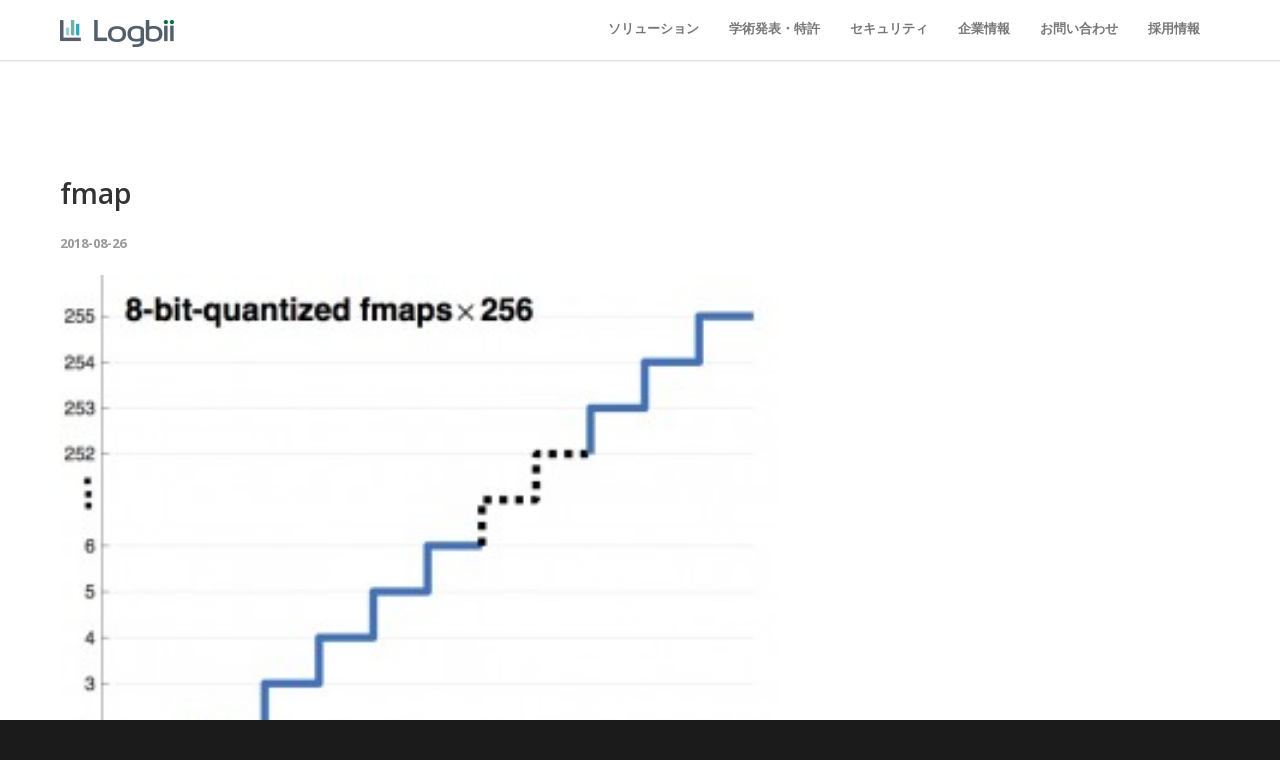

--- FILE ---
content_type: text/html; charset=UTF-8
request_url: https://logbii.co.jp/blog/17529/attachment/fmap
body_size: 44255
content:
<!doctype html>
<html lang="ja"
	itemscope 
	itemtype="http://schema.org/WebSite" 
	prefix="og: http://ogp.me/ns#" >
<head>
<meta http-equiv="Content-Type" content="text/html; charset=UTF-8" />
<title>fmap |  Logbii（ログビー）</title>
<!-- Mobile Specific Metas & Favicons -->
<meta name="viewport" content="width=device-width, initial-scale=1, maximum-scale=1, user-scalable=0"><link rel="shortcut icon" href="https://logbii.co.jp/wp-content/uploads/2015/07/favicon16.png"><link rel="apple-touch-icon" href="https://logbii.co.jp/wp-content/uploads/2015/07/apple-touch-icon-57x57.png"><link rel="apple-touch-icon" sizes="120x120" href="https://logbii.co.jp/wp-content/uploads/2015/07/apple-touch-icon-120x120.png"><link rel="apple-touch-icon" sizes="76x76" href="https://logbii.co.jp/wp-content/uploads/2015/07/apple-touch-icon-76x76.png"><link rel="apple-touch-icon" sizes="152x152" href="https://logbii.co.jp/wp-content/uploads/2015/07/apple-touch-icon-152x152.png"><!-- WordPress Stuff -->
                        <script>
                            /* You can add more configuration options to webfontloader by previously defining the WebFontConfig with your options */
                            if ( typeof WebFontConfig === "undefined" ) {
                                WebFontConfig = new Object();
                            }
                            WebFontConfig['google'] = {families: ['Montserrat:400,700', 'Open+Sans:300,400,600,700,800,300italic,400italic,600italic,700italic,800italic&amp;subset=latin']};

                            (function() {
                                var wf = document.createElement( 'script' );
                                wf.src = 'https://ajax.googleapis.com/ajax/libs/webfont/1.5.3/webfont.js';
                                wf.type = 'text/javascript';
                                wf.async = 'true';
                                var s = document.getElementsByTagName( 'script' )[0];
                                s.parentNode.insertBefore( wf, s );
                            })();
                        </script>
                    <link rel="alternate" type="application/rss+xml" title="Logbii（ログビー） &raquo; フィード" href="https://logbii.co.jp/feed" />
		<script type="text/javascript">
			window._wpemojiSettings = {"baseUrl":"https:\/\/s.w.org\/images\/core\/emoji\/72x72\/","ext":".png","source":{"concatemoji":"https:\/\/logbii.co.jp\/wp-includes\/js\/wp-emoji-release.min.js?ver=4.4.33"}};
			!function(e,n,t){var a;function i(e){var t=n.createElement("canvas"),a=t.getContext&&t.getContext("2d"),i=String.fromCharCode;return!(!a||!a.fillText)&&(a.textBaseline="top",a.font="600 32px Arial","flag"===e?(a.fillText(i(55356,56806,55356,56826),0,0),3e3<t.toDataURL().length):"diversity"===e?(a.fillText(i(55356,57221),0,0),t=a.getImageData(16,16,1,1).data,a.fillText(i(55356,57221,55356,57343),0,0),(t=a.getImageData(16,16,1,1).data)[0],t[1],t[2],t[3],!0):("simple"===e?a.fillText(i(55357,56835),0,0):a.fillText(i(55356,57135),0,0),0!==a.getImageData(16,16,1,1).data[0]))}function o(e){var t=n.createElement("script");t.src=e,t.type="text/javascript",n.getElementsByTagName("head")[0].appendChild(t)}t.supports={simple:i("simple"),flag:i("flag"),unicode8:i("unicode8"),diversity:i("diversity")},t.DOMReady=!1,t.readyCallback=function(){t.DOMReady=!0},t.supports.simple&&t.supports.flag&&t.supports.unicode8&&t.supports.diversity||(a=function(){t.readyCallback()},n.addEventListener?(n.addEventListener("DOMContentLoaded",a,!1),e.addEventListener("load",a,!1)):(e.attachEvent("onload",a),n.attachEvent("onreadystatechange",function(){"complete"===n.readyState&&t.readyCallback()})),(a=t.source||{}).concatemoji?o(a.concatemoji):a.wpemoji&&a.twemoji&&(o(a.twemoji),o(a.wpemoji)))}(window,document,window._wpemojiSettings);
		</script>
		<style type="text/css">
img.wp-smiley,
img.emoji {
	display: inline !important;
	border: none !important;
	box-shadow: none !important;
	height: 1em !important;
	width: 1em !important;
	margin: 0 .07em !important;
	vertical-align: -0.1em !important;
	background: none !important;
	padding: 0 !important;
}
</style>
<link rel='stylesheet' id='wp-quicklatex-format-css'  href='https://logbii.co.jp/wp-content/plugins/wp-quicklatex/css/quicklatex-format.css?ver=4.4.33' type='text/css' media='all' />
<link rel='stylesheet' id='contact-form-7-css'  href='https://logbii.co.jp/wp-content/plugins/contact-form-7/includes/css/styles.css?ver=4.4.1' type='text/css' media='all' />
<link rel='stylesheet' id='stylesheet-css'  href='https://logbii.co.jp/wp-content/themes/unicon/style.css?ver=1' type='text/css' media='all' />
<link rel='stylesheet' id='js_composer_front-css'  href='https://logbii.co.jp/wp-content/plugins/js_composer/assets/css/js_composer.css?ver=4.5.1' type='text/css' media='all' />
<link rel='stylesheet' id='shortcodes-css'  href='https://logbii.co.jp/wp-content/themes/unicon/framework/css/shortcodes.css?ver=4.4.33' type='text/css' media='all' />
<link rel='stylesheet' id='responsive-css'  href='https://logbii.co.jp/wp-content/themes/unicon/framework/css/responsive.css?ver=4.4.33' type='text/css' media='all' />
<script type='text/javascript' src='https://logbii.co.jp/wp-includes/js/jquery/jquery.js?ver=1.11.3'></script>
<script type='text/javascript' src='https://logbii.co.jp/wp-includes/js/jquery/jquery-migrate.min.js?ver=1.2.1'></script>
<script type='text/javascript' src='https://logbii.co.jp/wp-content/plugins/wp-quicklatex/js/wp-quicklatex-frontend.js?ver=1.0'></script>
<link rel='https://api.w.org/' href='https://logbii.co.jp/wp-json/' />
<link rel="EditURI" type="application/rsd+xml" title="RSD" href="https://logbii.co.jp/xmlrpc.php?rsd" />
<meta name="generator" content="WordPress 4.4.33" />
<link rel='shortlink' href='https://logbii.co.jp/?p=17544' />
<link rel="alternate" type="application/json+oembed" href="https://logbii.co.jp/wp-json/oembed/1.0/embed?url=https%3A%2F%2Flogbii.co.jp%2Fblog%2F17529%2Fattachment%2Ffmap" />
<link rel="alternate" type="text/xml+oembed" href="https://logbii.co.jp/wp-json/oembed/1.0/embed?url=https%3A%2F%2Flogbii.co.jp%2Fblog%2F17529%2Fattachment%2Ffmap&#038;format=xml" />
<style type="text/css">
body{ font: 400 14px Open Sans, Arial, Helvetica, sans-serif; color: #353535; line-height: 1.8;} .wrapall, .boxed-layout{ background-color: #ffffff; } body.page-template-page-blank-php{ background: #ffffff !important; } h1{ font: 600 28px Open Sans, Arial, Helvetica, sans-serif; color: #333333; } h2{ font: 600 24px Open Sans, Arial, Helvetica, sans-serif; color: #333333; } h3{ font: 600 18px Open Sans, Arial, Helvetica, sans-serif; color: #333333; } h4{ font: 600 16px Open Sans, Arial, Helvetica, sans-serif; color: #333333; } h5{ font: 600 16px Open Sans, Arial, Helvetica, sans-serif; color: #333333; } h6{ font: 600 16px Open Sans, Arial, Helvetica, sans-serif; color: #333333; } .title{ font-family: 'Open Sans', Arial, Helvetica, sans-serif; } h1 a, h2 a, h3 a, h4 a, h5 a, h6 a { font-weight: inherit; color: inherit; } h1 a:hover, h2 a:hover, h3 a:hover, h4 a:hover, h5 a:hover, h6 a:hover, a:hover h1, a:hover h2, a:hover h3, a:hover h4, a:hover h5, a:hover h6 { color: #30aac4; } a{ color: #30aac4; } a:hover{ color: #30aac4; } input[type='text'], input[type='password'], input[type='email'], textarea, select { font-family: Open Sans, Arial, Helvetica, sans-serif; font-size: 14px; } #sidebar .widget h3{ font: 700 14px Montserrat, Arial, Helvetica, sans-serif; color: #444444; } .container .twelve.alt.sidebar-right, .container .twelve.alt.sidebar-left, #sidebar.sidebar-right #sidebar-widgets, #sidebar.sidebar-left #sidebar-widgets{ border-color: #efefef;} #topbar{ background: #f5f5f5; color: #777777; } #topbar a{ color: #777777; } #topbar a:hover{ color: #333333; } @media only screen and (max-width: 767px) { #topbar .topbar-col1{ background: #f5f5f5; } } /* Navigation */ #navigation > ul > li > a{ font: 700 13px Montserrat, Arial, Helvetica, sans-serif; color: #777777; } #navigation > ul > li:hover > a, #navigation > ul > li > a:hover { color: #30aac4; } #navigation li.current-menu-item > a:hover, #navigation li.current-page-ancestor > a:hover, #navigation li.current-menu-ancestor > a:hover, #navigation li.current-menu-parent > a:hover, #navigation li.current_page_ancestor > a:hover, #navigation > ul > li.sfHover > a { color: #30aac4; } #navigation li.current-menu-item > a, #navigation li.current-page-ancestor > a, #navigation li.current-menu-ancestor > a, #navigation li.current-menu-parent > a, #navigation li.current_page_ancestor > a { color: #30aac4; } #navigation ul li:hover{ border-color: #30aac4; } #navigation li.current-menu-item, #navigation li.current-page-ancestor, #navigation li.current-menu-ancestor, #navigation li.current-menu-parent, #navigation li.current_page_ancestor{ border-color: #30aac4; } #navigation .sub-menu{ background: #262626; } #navigation .sub-menu li a{ font: 400 13px Open Sans, Arial, Helvetica, sans-serif; color: #bbbbbb; } #navigation .sub-menu li a:hover{ color: #ffffff; } #navigation .sub-menu li.current-menu-item > a, #navigation .sub-menu li.current-menu-item > a:hover, #navigation .sub-menu li.current-page-ancestor > a, #navigation .sub-menu li.current-page-ancestor > a:hover, #navigation .sub-menu li.current-menu-ancestor > a, #navigation .sub-menu li.current-menu-ancestor > a:hover, #navigation .sub-menu li.current-menu-parent > a, #navigation .sub-menu li.current-menu-parent > a:hover, #navigation .sub-menu li.current_page_ancestor > a, #navigation .sub-menu li.current_page_ancestor > a:hover{ color: #ffffff; } #navigation .sub-menu li a{ border-color: #333333; } #navigation > ul > li.megamenu > ul.sub-menu{ background: #262626; border-color: #30aac4; } #navigation > ul > li.megamenu > ul > li { border-right-color: #333333 !important; } #navigation > ul > li.megamenu ul li a{ color:#bbbbbb; } #navigation > ul > li.megamenu > ul > li > a { color:#ffffff; } #navigation > ul > li.megamenu > ul ul li a:hover, #header #navigation > ul > li.megamenu > ul ul li.current-menu-item a { color: #ffffff !important; background-color: #333333 !important; } /* Header General */ #search-btn, #shopping-btn, #close-search-btn { color: #bbbbbb; } #search-btn:hover, #shopping-btn:hover, #close-search-btn:hover { color: #666666; } #slogan{ font: 400 20px Open Sans, Arial, Helvetica, sans-serif; color: #777777; margin-top: 34px; } /* Mobile Header */ #mobile-navigation{ background: #262626; } #mobile-navigation ul li a{ font: 400 13px Open Sans, Arial, Helvetica, sans-serif; color: #bbbbbb; border-bottom-color: #333333 !important; } #mobile-navigation ul li a:hover, #mobile-navigation ul li a:hover [class^='fa-'], #mobile-navigation li.open > a, #mobile-navigation ul li.current-menu-item > a, #mobile-navigation ul li.current-menu-ancestor > a{ color: #ffffff; } body #mobile-navigation li.open > a [class^='fa-']{ color: #ffffff; } #mobile-navigation form, #mobile-navigation form input{ background: #444444; color: #cccccc; } #mobile-navigation form:before{ color: #cccccc; } #mobile-header{ background: #ffffff; height: 60px; } #mobile-navigation-btn, #mobile-cart-btn, #mobile-shopping-btn{ color: #bbbbbb; line-height: 60px; } #mobile-navigation-btn:hover, #mobile-cart-btn:hover, #mobile-shopping-btn:hover { color: #666666; } #mobile-header .logo{ margin-top: 15px; } /* Header V1 */ #header.header-v1 { height: 60px; background: #ffffff; } .header-v1 .logo{ margin-top: 15px; } .header-v1 #navigation > ul > li{ height: 60px; padding-top: 20px; } .header-v1 #navigation .sub-menu{ top: 60px; } .header-v1 .header-icons-divider{ line-height: 60px; background: #efefef; } #header.header-v1 .widget_shopping_cart{ top: 60px; } .header-v1 #search-btn, .header-v1 #close-search-btn, .header-v1 #shopping-btn{ line-height: 60px; } .header-v1 #search-top, .header-v1 #search-top input{ height: 60px; } .header-v1 #search-top input{ color: #666666; font-family: Open Sans, Arial, Helvetica, sans-serif; } /* Header V3 */ #header.header-v3 { background: #ffffff; } .header-v3 .navigation-wrap{ background: #ffffff; border-top: 1px solid #efefef; } .header-v3 .logo { margin-top: 30px; margin-bottom: 30px; } /* Header V4 */ #header.header-v4 { background: #ffffff; } .header-v4 .navigation-wrap{ background: #ffffff; border-top: 1px solid #efefef; } .header-v4 .logo { margin-top: 30px; margin-bottom: 30px; } /* Transparent Header */ #transparentimage{ padding: 60px 0 0 0; } .header-is-transparent #mobile-navigation{ top: 60px; } /* Stuck */ .stuck{ background: #ffffff; } /* Titlebars */ .titlebar h1{ font: 400 22px Open Sans, Arial, Helvetica, sans-serif; color: #777777; } #fulltitle{ background: #ffffff; border-bottom: 0 none #efefef; } #breadcrumbs{ margin-top: 6px; } #breadcrumbs, #breadcrumbs a{ font: 400 13px Open Sans, Arial, Helvetica, sans-serif; color: #999999; } #breadcrumbs a:hover{ color: #666666; } #fullimagecenter h1, #transparentimage h1{ font: 700 42px Montserrat, Arial, Helvetica, sans-serif; color: #ffffff; text-transform: uppercase; letter-spacing: 1px; text-align: center; } /* Footer */ #footer .widget h3{ font: 700 13px Montserrat, Arial, Helvetica, sans-serif; color: #ffffff; } #footer{ color: #e5e5e5; border-top: 10px none #dd3333; } #footer{ background-color: #262626; } #footer a, #footer .widget ul li:after { color: #e5e5e5; } #footer a:hover, #footer .widget ul li:hover:after { color: #ffffff; } #footer .widget ul li{ border-bottom-color: #333333; } /* Copyright */ #copyright{ background: #1b1b1b; color: #777777; } #copyright a { color: #999999; } #copyright a:hover { color: #cccccc; } /* Color Accent */ .highlight{color:#30aac4 !important;} ::selection{ background: #30aac4; } ::-moz-selection { background: #30aac4; } #shopping-btn span{background:#30aac4;} .blog-page .post h1 a:hover,.blog-page .post h2 a:hover{color:#30aac4;} .entry-image .entry-overlay{background:#30aac4;} .entry-quote a:hover{background:#30aac4;} .entry-link a:hover{background:#30aac4;} .blog-single .entry-tags a:hover{color:#30aac4;} .sharebox ul li a:hover{color:#30aac4;} #pagination .current a{background:#30aac4;} #filters ul li a:hover{color:#30aac4;} #filters ul li a.active{color:#30aac4;} #back-to-top a:hover{background-color:#30aac4;} #sidebar .widget ul li a:hover{color:#30aac4;} #sidebar .widget ul li:hover:after{color:#30aac4;} .widget_tag_cloud a:hover,.widget_product_tag_cloud a:hover{background:#30aac4;border-color:#30aac4;} .widget_portfolio .portfolio-widget-item .portfolio-overlay{background:#30aac4;} #sidebar .widget_nav_menu ul li a:hover{color:#30aac4;} #footer .widget_tag_cloud a:hover,#footer .widget_product_tag_cloud a:hover{background:#30aac4;border-color:#30aac4;} /* Shortcodes */ .box.style-2{border-top-color:#30aac4;} .box.style-4{border-color:#30aac4;} .box.style-6{background:#30aac4;} a.button,input[type=submit],button{background:#30aac4;border-color:#30aac4;} a.button.color-2{color:#30aac4;border-color:#30aac4;} a.button.color-3{background:#30aac4;border-color:#30aac4;} a.button.color-9{color:#30aac4;} a.button.color-6:hover{background:#30aac4;border-color:#30aac4;} a.button.color-7:hover{background:#30aac4;border-color:#30aac4;} .counter-number{color:#30aac4;} .divider-title.align-center:after, .divider-title.align-left:after { background-color:#30aac4 } .divider5{border-bottom-color:#30aac4;} .dropcap.dropcap-circle{background-color:#30aac4;} .dropcap.dropcap-box{background-color:#30aac4;} .dropcap.dropcap-color{color:#30aac4;} .toggle .toggle-title.active, .color-light .toggle .toggle-title.active{ background:#30aac4; border-color: #30aac4;} .iconbox-style-1.icon-color-accent i.boxicon,.iconbox-style-2.icon-color-accent i.boxicon,.iconbox-style-3.icon-color-accent i.boxicon,.iconbox-style-8.icon-color-accent i.boxicon,.iconbox-style-9.icon-color-accent i.boxicon{color:#30aac4!important;} .iconbox-style-4.icon-color-accent i.boxicon,.iconbox-style-5.icon-color-accent i.boxicon,.iconbox-style-6.icon-color-accent i.boxicon,.iconbox-style-7.icon-color-accent i.boxicon,.flip .icon-color-accent.card .back{background:#30aac4;} .latest-blog .blog-item .blog-overlay{background:#30aac4;} .latest-blog .blog-item .blog-pic i{color:#30aac4;} .latest-blog .blog-item h4 a:hover{color:#30aac4;} .progressbar .progress-percentage{background:#30aac4;} .wpb_widgetised_column .widget ul li a:hover{color:#30aac4;} .wpb_widgetised_column .widget ul li:hover:after{color:#30aac4;} .wpb_accordion .wpb_accordion_wrapper .ui-state-active .ui-icon{background-color:#30aac4;} .wpb_accordion .wpb_accordion_wrapper .ui-state-active.wpb_accordion_header a{color:#30aac4;} .wpb_accordion .wpb_accordion_wrapper .wpb_accordion_header a:hover,.wpb_accordion .wpb_accordion_wrapper .wpb_accordion_header a:hover .ui-state-default .ui-icon{color:#30aac4;} .wpb_accordion .wpb_accordion_wrapper .wpb_accordion_header:hover .ui-icon{background-color:#30aac4!important;} .wpb_content_element .wpb_tabs_nav li.ui-tabs-active{border-bottom-color:#30aac4;} .portfolio-item h4 a:hover{ color: #30aac4; } .portfolio-filters ul li a:hover { color: #30aac4; } .portfolio-filters ul li a.active { color: #30aac4; } .portfolio-overlay-icon .portfolio-overlay{ background: #30aac4; } .portfolio-overlay-icon i{ color: #30aac4; } .portfolio-overlay-effect .portfolio-overlay{ background: #30aac4; } .portfolio-overlay-name .portfolio-overlay{ background: #30aac4; } .portfolio-detail-attributes ul li a:hover{ color: #30aac4; } a.catimage:hover .catimage-text{ background: #30aac4; } /* WooCommerce */ .products li h3{font: 400 14px Open Sans, Arial, Helvetica, sans-serif; color: #353535;} .woocommerce .button.checkout-button{background:#30aac4;border-color:#30aac4;} .woocommerce .products .onsale{background:#30aac4;} .product .onsale{background:#30aac4;} button.single_add_to_cart_button:hover{background:#30aac4;} .woocommerce-tabs > ul > li.active a{color:#30aac4;border-bottom-color:#30aac4;} p.stars a:hover{background:#30aac4;} p.stars a.active,p.stars a.active:after{background:#30aac4;} .product_list_widget a{color:#30aac4;} .woocommerce .widget_layered_nav li.chosen a{color:#30aac4!important;} .woocommerce .widget_product_categories > ul > li.current-cat > a{color:#30aac4!important;} .woocommerce .widget_product_categories > ul > li.current-cat:after{color:#30aac4!important;} .woocommerce-message{ background: #30aac4; } .bbp-topics-front ul.super-sticky .bbp-topic-title:before, .bbp-topics ul.super-sticky .bbp-topic-title:before, .bbp-topics ul.sticky .bbp-topic-title:before, .bbp-forum-content ul.sticky .bbp-topic-title:before{color: #30aac4!important; } #subscription-toggle a:hover{ background: #30aac4; } .bbp-pagination-links span.current{ background: #30aac4; } div.wpcf7-mail-sent-ok,div.wpcf7-mail-sent-ng,div.wpcf7-spam-blocked,div.wpcf7-validation-errors{ background: #30aac4; } .wpcf7-not-valid{ border-color: #30aac4 !important;} /* Special Font */ .font-special, .button, .counter-title, h6, .wpb_accordion .wpb_accordion_wrapper .wpb_accordion_header a, .pricing-plan .pricing-plan-head h3, a.catimage, .divider-title, button, input[type='submit'], input[type='reset'], input[type='button'], .vc_pie_chart h4, .page-404 h3{ font-family: 'Montserrat', Arial, Helvetica, sans-serif; /*letter-spacing: 0px; font-weight: 700;*/} /* User CSS from Theme Options */ #header #navigation > ul > li > a{ text-transform: uppercase; } #footer .widget h3{ text-transform: uppercase; letter-spacing: 1px; } #sidebar .widget h3{ text-transform: uppercase; letter-spacing: 1px; } #header #navigation > ul > li.megamenu > ul > li > a{ letter-spacing: 1px; font-size: 14px; } #header #navigation > li > a{ text-transform: uppercase; letter-spacing: 1px; } .postid-4815 .portfolio-detail-title, .postid-4770 .portfolio-detail-title{ display: none; } h6{ font-weight: 700; letter-spacing: 1px; text-transform: uppercase; } .font-special{ text-transform:uppercase; } .wpb_accordion .wpb_accordion_wrapper .wpb_accordion_header a{ text-transform: uppercase; } .pricing-plan .pricing-plan-head h3{ text-transform: uppercase; font-size: 16px; } .pricing-plan .pricing-price span.pricing-amount{ font-size:42px; font-weight: 300; } .customclass1 .social-icon a{ background: #efefef; color: #333333; } .customclass1 .social-icon a:hover{ background: #1cbac8; color: #ffffff; } @media only screen and (max-width: 959px) { @media only screen and (-webkit-min-device-pixel-ratio: 1), only screen and (min-device-pixel-ratio: 1) { .fontweight-300{ font-weight: 400 !important; } } } @media (max-width: 768px) { .hideundertablet{ display: none; } } .features-box img{ border-radius: 4px; box-shadow: 0 2px 0 0 rgba(0,0,0,.03); margin-bottom: -20px; } .borderbutton a{ border:1px solid #1cbac8 !important; padding: 10px 20px !important; margin-top: -11px !important; border-radius: 3px; margin-right: 15px !important; margin-left: 5px !important; color: #1cbac8 !important; } #header.header-transparent .borderbutton a{ border: 1px solid rgba(255,255,255,0.5) !important; color: #ffffff !important; } .customclass2 img{ border-radius: 4px; box-shadow: 0px 2px 3px 0 rgba(0,0,0,.05); margin-bottom: -20px; border:1px solid #dddddd; padding:2px; } .customclass3 img{ -webkit-transition:all 0.2s ease; -moz-transition:all 0.2s ease; -o-transition:all 0.2s ease; transition:all 0.2s ease; } .customclass3 img:hover{ -webkit-transform:scale(0.9); /* Safari and Chrome */ -moz-transform:scale(0.9); /* Firefox */ -ms-transform:scale(0.9); /* IE 9 */ -o-transform:scale(0.9); /* Opera */ transform:scale(0.9); } .wpcf7-list-item{ display: block; } /* add 2015.0727 =================*/ .c1 h3 { color:#555e69 !important; font-weight: 400 !important; } .nodisp { display : none !important; } .taL { text-align: left; } .taC { text-align: center; } .lines { display: inline-block; border: 2px solid #9098a2; padding:8px 16px; margin: 0; width:200px; text-align: center; border-radius:4px; } .mdl { width:100%; max-width: 800px; margin: 0 auto; float: none; } .topitem { /* height: 480px; background-image: url(http://logbii.co.jp/wp-content/uploads/2015/08/top_main_bg_fix.jpg); background-position: 50% 50% !important; background-repeat: no-repeat; */ } .topitem h1{ font-size: 3rem !important; font-family: \"Raleway\",Helvetica,Arial,\"Hiragino Kaku Gothic Pro\",\"ヒラギノ角ゴ Pro W3\",メイリオ,Meiryo,\"ＭＳ Ｐゴシック\",sans-serif; line-height: 1.4em !important; margin: 280px 15px 280px !important; /*text-shadow: 1px 1px 1px rgba(0, 0, 0, 0.2);*/ } table.tb1 { border-bottom:solid 1px #e3e3e3; border-collapse:collapse; text-align: left; } table.tb1 th{ width:120px; font-size:14px; font-weight: 400; padding:8px 24px; background:#f9f9f9; border-top:solid 1px #e3e3e3; } table.tb1 td{ line-height:1.6em; padding:8px 24px; border-top:solid 1px #e3e3e3; } table.tb2 { border-collapse:collapse; text-align: left; } table.tb2 th{ width:50px; } table.tb2 td{ padding:0 0 0 15px; } .iconbox-style-2 .iconbox-icon { width: 180px; } .iconbox-style-2 .iconbox-content { margin-left: 220px; } #footer { padding: 40px 0px; } #footer .widget h3 { margin: 0px 0px 15px; } #footer .widget ul li { padding: 5px 10px 5px 0px; margin: 0px 30px 0px 0px; } #footer .widget ul li::after { top: 5px; right: 0px; } @media only screen and (max-width: 767px) { .topitem h1{ font-size: 2.4rem !important; line-height: 1.4em !important; margin: 190px 15px 0 !important; } .iconbox-style-2 .iconbox-icon { width: 100%; margin-bottom: 20px; } .iconbox-style-2 .iconbox-content { margin-left: 0px; } .iconbox-style-2 .iconbox-content h3 { text-align: center; } } @media only screen and (max-width: 480px) { .topitem { /* height: auto; background-image: url(http://logbii.co.jp/wp-content/uploads/2015/08/top_main_bg_sp_fix.jpg); background-position: 50% 50% !important; background-repeat: no-repeat; background-size: 100% auto; */ } .topitem h1{ font-size: 1.6rem !important; margin: 25% 5% !important; } #map1 {height:300px !important;} table.tb1 th { width: auto; display: block; padding:4px 12px;} table.tb1 td { width: auto; display: block; padding:12px 12px;} #footer {padding: 30px 20px !important; } } #navigation > ul > li:hover > a, #navigation > ul > li > a:hover { color: #30aac4 !important; } @media only screen and (min-width: 1025px) { .video-fallback { background-image: url(/wp-content/uploads/2018/02/top_0228.png) !important; } } .top-message { text-shadow: 3px 3px 3px #808080; } .title { text-shadow: 3px 3px 3px #808080; } @media only screen and (max-width: 600px) { .top-message { font-size: 6vw; text-shadow: 1px 2px 3px #808080; } .title { font-size: 7vw !important; text-shadow: 1px 2px 3px #808080; } } .second-message { margin-left: auto !important; margin-right: auto !important; width: 95%; } .vision-detail { margin-left: auto !important; margin-right: auto !important; width: 75%; } .three-part { margin-left: auto !important; margin-right: auto !important; width: 270px !important; } @media only screen and (max-width: 959px) { .three-part { width: 230px !important; } } @media only screen and (min-width: 768px) { .three-part { height: 140px !important; } } @media only screen and (max-width: 767px) { .three-part { width: 300px !important; height: 110px !important; } } @media only screen and (max-width: 340px) { .three-part { width: 200px !important; height: 150px !important; } } .use-tec { margin-left: auto !important; margin-right: auto !important; width: 270px !important; } @media only screen and (max-width: 959px) { .use-tec { width: 230px !important; } } @media only screen and (min-width: 768px) { .use-tec { height: 140px !important; } } @media only screen and (max-width: 767px) { .use-tec { width: 300px !important; height: 80px !important; } } @media only screen and (max-width: 340px) { .use-tec { width: 200px !important; height: 100px !important; } } @media only screen and (max-width: 767px) { #topbar{ display: none !important; } }
</style><meta name="generator" content="Powered by Visual Composer - drag and drop page builder for WordPress."/>
<!--[if IE 8]><link rel="stylesheet" type="text/css" href="https://logbii.co.jp/wp-content/plugins/js_composer/assets/css/vc-ie8.css" media="screen"><![endif]--><noscript><style> .wpb_animate_when_almost_visible { opacity: 1; }</style></noscript>
<script>
  (function(i,s,o,g,r,a,m){i['GoogleAnalyticsObject']=r;i[r]=i[r]||function(){
  (i[r].q=i[r].q||[]).push(arguments)},i[r].l=1*new Date();a=s.createElement(o),
  m=s.getElementsByTagName(o)[0];a.async=1;a.src=g;m.parentNode.insertBefore(a,m)
  })(window,document,'script','https://www.google-analytics.com/analytics.js','ga');

  ga('create', 'UA-80242208-1', 'auto');
  ga('send', 'pageview');

</script>

</head>

<body class="attachment single single-attachment postid-17544 attachmentid-17544 attachment-jpeg smooth-scroll wpb-js-composer js-comp-ver-4.5.1 vc_responsive">

	<div class="site-wrapper wrapall">

	
<header id="header" class="header header-v1 header-v1-only clearfix  ">
		
	<div class="container">
	
		<div id="logo-navigation" class="sixteen columns">
			
			<div id="logo" class="logo">
									<a href="https://logbii.co.jp/"><img src="https://logbii.co.jp/wp-content/uploads/2015/07/logo.png" alt="Logbii（ログビー）" class="logo_standard" /></a>
										<a href="https://logbii.co.jp/"><img src="https://logbii.co.jp/wp-content/uploads/2015/07/logo.png" width="114" height="34" alt="Logbii（ログビー）" class="logo_retina" /></a>												</div>

			<div id="navigation" class="clearfix">			
				<div class="header-icons">
												
								</div>	

				<ul id="nav" class="menu"><li id="menu-item-17246" class="menu-item menu-item-type-custom menu-item-object-custom menu-item-has-children menu-item-17246"><a>ソリューション</a>
<ul class="sub-menu">
	<li id="menu-item-18847" class="menu-item menu-item-type-post_type menu-item-object-page menu-item-18847"><a href="https://logbii.co.jp/generative_ai">生成AI・大規模言語モデル（LLM）</a></li>
	<li id="menu-item-18700" class="menu-item menu-item-type-post_type menu-item-object-page menu-item-18700"><a href="https://logbii.co.jp/enbrew">EnBrew</a></li>
	<li id="menu-item-17481" class="menu-item menu-item-type-post_type menu-item-object-page menu-item-17481"><a href="https://logbii.co.jp/docs">Logbii Docs</a></li>
	<li id="menu-item-18760" class="menu-item menu-item-type-post_type menu-item-object-page menu-item-18760"><a href="https://logbii.co.jp/research">Logbii Research</a></li>
	<li id="menu-item-18761" class="menu-item menu-item-type-post_type menu-item-object-page menu-item-18761"><a href="https://logbii.co.jp/emdb">救急データベース</a></li>
	<li id="menu-item-18762" class="menu-item menu-item-type-post_type menu-item-object-page menu-item-18762"><a href="https://logbii.co.jp/medicarenote">MediCareNote</a></li>
</ul>
</li>
<li id="menu-item-18544" class="menu-item menu-item-type-post_type menu-item-object-page menu-item-18544"><a href="https://logbii.co.jp/publication">学術発表・特許</a></li>
<li id="menu-item-18530" class="menu-item menu-item-type-post_type menu-item-object-page menu-item-18530"><a href="https://logbii.co.jp/security">セキュリティ</a></li>
<li id="menu-item-17245" class="menu-item menu-item-type-custom menu-item-object-custom menu-item-has-children menu-item-17245"><a>企業情報</a>
<ul class="sub-menu">
	<li id="menu-item-15744" class="menu-item menu-item-type-post_type menu-item-object-page menu-item-15744"><a href="https://logbii.co.jp/company">会社概要</a></li>
	<li id="menu-item-15743" class="menu-item menu-item-type-post_type menu-item-object-page menu-item-15743"><a href="https://logbii.co.jp/team">チーム</a></li>
	<li id="menu-item-15843" class="menu-item menu-item-type-post_type menu-item-object-page menu-item-15843"><a href="https://logbii.co.jp/mvv">ミッション・ビジョン・バリュー</a></li>
</ul>
</li>
<li id="menu-item-16137" class="menu-item menu-item-type-post_type menu-item-object-page menu-item-16137"><a href="https://logbii.co.jp/contact">お問い合わせ</a></li>
<li id="menu-item-16395" class="menu-item menu-item-type-post_type menu-item-object-page menu-item-16395"><a href="https://logbii.co.jp/recruit">採用情報</a></li>
</ul>			</div>
			
		</div>
		
		
			

	</div>	
	
</header>

<div id="mobile-header" class="mobile-header-v1">
	<div class="container">
		<div class="sixteen columns">
			<div id="mobile-logo" class="logo">
									<a href="https://logbii.co.jp/"><img src="https://logbii.co.jp/wp-content/uploads/2015/07/logo.png" alt="Logbii（ログビー）" class="logo_standard" /></a>
					<a href="https://logbii.co.jp/"><img src="https://logbii.co.jp/wp-content/uploads/2015/07/logo.png" width="114" height="34" alt="Logbii（ログビー）" class="logo_retina" /></a>							</div>
			<a href="#" id="mobile-navigation-btn"><i class="fa fa-bars"></i></a>
					</div>
	</div>
</div>

<div id="mobile-navigation">
	<div class="container">
		<div class="sixteen columns">
			<div class="menu-%e3%83%98%e3%83%83%e3%83%80-container"><ul id="mobile-nav" class="menu"><li class="menu-item menu-item-type-custom menu-item-object-custom menu-item-has-children menu-item-17246"><a>ソリューション</a>
<ul class="sub-menu">
	<li class="menu-item menu-item-type-post_type menu-item-object-page menu-item-18847"><a href="https://logbii.co.jp/generative_ai">生成AI・大規模言語モデル（LLM）</a></li>
	<li class="menu-item menu-item-type-post_type menu-item-object-page menu-item-18700"><a href="https://logbii.co.jp/enbrew">EnBrew</a></li>
	<li class="menu-item menu-item-type-post_type menu-item-object-page menu-item-17481"><a href="https://logbii.co.jp/docs">Logbii Docs</a></li>
	<li class="menu-item menu-item-type-post_type menu-item-object-page menu-item-18760"><a href="https://logbii.co.jp/research">Logbii Research</a></li>
	<li class="menu-item menu-item-type-post_type menu-item-object-page menu-item-18761"><a href="https://logbii.co.jp/emdb">救急データベース</a></li>
	<li class="menu-item menu-item-type-post_type menu-item-object-page menu-item-18762"><a href="https://logbii.co.jp/medicarenote">MediCareNote</a></li>
</ul>
</li>
<li class="menu-item menu-item-type-post_type menu-item-object-page menu-item-18544"><a href="https://logbii.co.jp/publication">学術発表・特許</a></li>
<li class="menu-item menu-item-type-post_type menu-item-object-page menu-item-18530"><a href="https://logbii.co.jp/security">セキュリティ</a></li>
<li class="menu-item menu-item-type-custom menu-item-object-custom menu-item-has-children menu-item-17245"><a>企業情報</a>
<ul class="sub-menu">
	<li class="menu-item menu-item-type-post_type menu-item-object-page menu-item-15744"><a href="https://logbii.co.jp/company">会社概要</a></li>
	<li class="menu-item menu-item-type-post_type menu-item-object-page menu-item-15743"><a href="https://logbii.co.jp/team">チーム</a></li>
	<li class="menu-item menu-item-type-post_type menu-item-object-page menu-item-15843"><a href="https://logbii.co.jp/mvv">ミッション・ビジョン・バリュー</a></li>
</ul>
</li>
<li class="menu-item menu-item-type-post_type menu-item-object-page menu-item-16137"><a href="https://logbii.co.jp/contact">お問い合わせ</a></li>
<li class="menu-item menu-item-type-post_type menu-item-object-page menu-item-16395"><a href="https://logbii.co.jp/recruit">採用情報</a></li>
</ul></div>			
				
		</div>
	</div>
</div>

		
			
					<div id="fulltitle" class="titlebar">
				<div class="container">
					<div  id="title" class="ten columns">
						<!-- 20180901 removed by atmatsuda -->
						<!-- h1>fmap</h1 -->
					</div>
					<div id="breadcrumbs" class="six columns">
											</div>
				</div>
			</div>
		


<div id="page-wrap" class="blog-page blog-single container">
	
	<div id="content" class="sixteen columns">
	
					
			<div class="post-time">
    <span class="month">8月</span>
    <span class="day">26</span>
</div>

<article id="post-17544" class="clearfix post-17544 attachment type-attachment status-inherit hentry">
    
                    
    <div class="entry-wrap">

        <div class="entry-title">
                            <h1><a href="https://logbii.co.jp/blog/17529/attachment/fmap" title="Permalink to fmap" rel="bookmark">fmap</a></h1>
                    </div>

                <div class="entry-meta">
            <ul>
		
		<li class="meta-date">2018-08-26</li>
					</ul>
        </div>
        
        <div class="entry-content">
                            <p class="attachment"><a rel="prettyPhoto[pp_gal]" href='https://logbii.co.jp/wp-content/uploads/2018/08/fmap.jpg'><img width="300" height="246" src="https://logbii.co.jp/wp-content/uploads/2018/08/fmap-300x246.jpg" class="attachment-medium size-medium" alt="fmap" srcset="https://logbii.co.jp/wp-content/uploads/2018/08/fmap-300x246.jpg 300w, https://logbii.co.jp/wp-content/uploads/2018/08/fmap.jpg 757w" sizes="(max-width: 300px) 100vw, 300px" /></a></p>
                    </div>
        
        
    </div>

</article><!-- #post -->

<div class="clear"></div>			
							<div class="sharebox clearfix">
	<ul>
			
		<li>
			<a href="http://www.facebook.com/sharer.php?u=https://logbii.co.jp/blog/17529/attachment/fmap&amp;t=fmap" class="share-facebook" target="_blank" title="Share via Facebook"><i class="fa fa-facebook"></i> Facebook</a>
		</li>
					
		<li>
			<a href="http://twitter.com/home?status=fmap https://logbii.co.jp/blog/17529/attachment/fmap" class="share-twitter" target="_blank" title="Share via Twitter"><i class="fa fa-twitter"></i> Twitter</a>
		</li>
													</ul>
</div>						
							
					
						
				
			
	</div>

	
</div>

		
			<footer id="footer">
			<div class="container">
				<div class="clearfix">
					<div id="nav_menu-8" class="widget widget_nav_menu four columns"><h3>企業情報</h3><div class="menu-%e4%bc%81%e6%a5%ad%e6%83%85%e5%a0%b1-container"><ul id="menu-%e4%bc%81%e6%a5%ad%e6%83%85%e5%a0%b1" class="menu"><li id="menu-item-17255" class="menu-item menu-item-type-post_type menu-item-object-page menu-item-17255"><a href="https://logbii.co.jp/company">会社情報</a></li>
<li id="menu-item-17257" class="menu-item menu-item-type-post_type menu-item-object-page menu-item-17257"><a href="https://logbii.co.jp/mvv">ミッション・ビジョン・バリュー</a></li>
<li id="menu-item-17256" class="menu-item menu-item-type-post_type menu-item-object-page menu-item-17256"><a href="https://logbii.co.jp/team">チーム</a></li>
<li id="menu-item-17748" class="menu-item menu-item-type-post_type menu-item-object-page menu-item-17748"><a href="https://logbii.co.jp/publication">学術発表・特許</a></li>
<li id="menu-item-18531" class="menu-item menu-item-type-post_type menu-item-object-page menu-item-18531"><a href="https://logbii.co.jp/security">セキュリティ</a></li>
<li id="menu-item-17258" class="menu-item menu-item-type-post_type menu-item-object-page menu-item-17258"><a href="https://logbii.co.jp/privacy_policy">個人情報保護方針</a></li>
</ul></div></div><div id="nav_menu-4" class="widget widget_nav_menu four columns"><h3>ソリューション</h3><div class="menu-%e3%82%bd%e3%83%aa%e3%83%a5%e3%83%bc%e3%82%b7%e3%83%a7%e3%83%b3-container"><ul id="menu-%e3%82%bd%e3%83%aa%e3%83%a5%e3%83%bc%e3%82%b7%e3%83%a7%e3%83%b3" class="menu"><li id="menu-item-18848" class="menu-item menu-item-type-post_type menu-item-object-page menu-item-18848"><a href="https://logbii.co.jp/generative_ai">生成AI・大規模言語モデル（LLM）</a></li>
<li id="menu-item-18701" class="menu-item menu-item-type-post_type menu-item-object-page menu-item-18701"><a href="https://logbii.co.jp/enbrew">EnBrew</a></li>
<li id="menu-item-17476" class="menu-item menu-item-type-post_type menu-item-object-page menu-item-17476"><a href="https://logbii.co.jp/docs">Logbii Docs</a></li>
<li id="menu-item-18757" class="menu-item menu-item-type-post_type menu-item-object-page menu-item-18757"><a href="https://logbii.co.jp/research">Logbii Research</a></li>
<li id="menu-item-18758" class="menu-item menu-item-type-post_type menu-item-object-page menu-item-18758"><a href="https://logbii.co.jp/emdb">救急データベース</a></li>
<li id="menu-item-18759" class="menu-item menu-item-type-post_type menu-item-object-page menu-item-18759"><a href="https://logbii.co.jp/medicarenote">MediCareNote</a></li>
</ul></div></div><div id="nav_menu-10" class="widget widget_nav_menu four columns"><h3>投稿記事</h3><div class="menu-%e6%8a%95%e7%a8%bf%e8%a8%98%e4%ba%8b-container"><ul id="menu-%e6%8a%95%e7%a8%bf%e8%a8%98%e4%ba%8b" class="menu"><li id="menu-item-18065" class="menu-item menu-item-type-custom menu-item-object-custom menu-item-18065"><a href="https://note.com/logbii/m/mf3bd10d92065">社内ストーリー</a></li>
<li id="menu-item-17262" class="menu-item menu-item-type-taxonomy menu-item-object-category menu-item-17262"><a href="https://logbii.co.jp/news">ニュース</a></li>
<li id="menu-item-17594" class="menu-item menu-item-type-taxonomy menu-item-object-category menu-item-17594"><a href="https://logbii.co.jp/blog">技術ブログ</a></li>
</ul></div></div><div id="nav_menu-12" class="widget widget_nav_menu four columns"><h3>コンタクト</h3><div class="menu-%e3%82%b3%e3%83%b3%e3%82%bf%e3%82%af%e3%83%88-container"><ul id="menu-%e3%82%b3%e3%83%b3%e3%82%bf%e3%82%af%e3%83%88" class="menu"><li id="menu-item-16138" class="menu-item menu-item-type-post_type menu-item-object-page menu-item-16138"><a href="https://logbii.co.jp/contact">お問い合わせ</a></li>
</ul></div></div>		
				</div>
			</div>
		</footer>
		
		<div id="copyright" class="clearfix">
		<div class="container">
			
			<div class="sixteen columns">

				<div class="copyright-text copyright-col1">
											© Logbii, inc.									</div>
				
				<div class="copyright-col2">
											
<div class="social-icons clearfix">
	<ul>
							<li><a href="https://www.facebook.com/Logbii-479720955518179/" target="_blank" title="Facebook"><i class="fa fa-facebook"></i></a></li>
																																							</ul>
</div>									</div>

			</div>
			
		</div>
	</div><!-- end copyright -->
			
	</div><!-- end wrapall / boxed -->
	
		
	<script type='text/javascript' src='https://logbii.co.jp/wp-content/plugins/contact-form-7/includes/js/jquery.form.min.js?ver=3.51.0-2014.06.20'></script>
<script type='text/javascript'>
/* <![CDATA[ */
var _wpcf7 = {"loaderUrl":"https:\/\/logbii.co.jp\/wp-content\/plugins\/contact-form-7\/images\/ajax-loader.gif","recaptchaEmpty":"\u3042\u306a\u305f\u304c\u30ed\u30dc\u30c3\u30c8\u3067\u306f\u306a\u3044\u3053\u3068\u3092\u8a3c\u660e\u3057\u3066\u304f\u3060\u3055\u3044\u3002","sending":"\u9001\u4fe1\u4e2d ..."};
/* ]]> */
</script>
<script type='text/javascript' src='https://logbii.co.jp/wp-content/plugins/contact-form-7/includes/js/scripts.js?ver=4.4.1'></script>
<script type='text/javascript' src='https://logbii.co.jp/wp-content/themes/unicon/framework/js/jquery.easing.min.js?ver=4.4.33'></script>
<script type='text/javascript' src='https://logbii.co.jp/wp-content/plugins/js_composer/assets/lib/waypoints/waypoints.min.js?ver=4.5.1'></script>
<script type='text/javascript' src='https://logbii.co.jp/wp-content/themes/unicon/framework/js/waypoints-sticky.min.js?ver=4.4.33'></script>
<script type='text/javascript' src='https://logbii.co.jp/wp-content/themes/unicon/framework/js/prettyPhoto.js?ver=4.4.33'></script>
<script type='text/javascript' src='https://logbii.co.jp/wp-content/themes/unicon/framework/js/isotope.pkgd.min.js?ver=4.4.33'></script>
<script type='text/javascript' src='https://logbii.co.jp/wp-content/themes/unicon/framework/js/functions.js?ver=4.4.33'></script>
<script type='text/javascript' src='https://logbii.co.jp/wp-content/themes/unicon/framework/js/flexslider.min.js?ver=4.4.33'></script>
<script type='text/javascript' src='https://logbii.co.jp/wp-includes/js/wp-embed.min.js?ver=4.4.33'></script>

	<script type="text/javascript">
	jQuery(document).ready(function($){
		"use strict";
	    
		/* PrettyPhoto Options */
		var lightboxArgs = {			
						animation_speed: 'normal',
						overlay_gallery: false,
			autoplay_slideshow: false,
						slideshow: 5000,
									opacity: 0.83,
						show_title: false,
			social_tools: "",			deeplinking: false,
			allow_resize: true,
			allow_expand: false,
			counter_separator_label: '/',
			default_width: 1160,
			default_height: 653
		};
		
				/* Automatic Lightbox */
		$('a[href$=jpg], a[href$=JPG], a[href$=jpeg], a[href$=JPEG], a[href$=png], a[href$=gif], a[href$=bmp]:has(img)').prettyPhoto(lightboxArgs);
					
		/* General Lightbox */
		$('a[class^="prettyPhoto"], a[rel^="prettyPhoto"]').prettyPhoto(lightboxArgs);

		/* WooCommerce Lightbox */
		$("a[data-rel^='prettyPhoto']").prettyPhoto({
			hook: 'data-rel',
			social_tools: false,
			deeplinking: false,
			overlay_gallery: false,
			opacity: 0.83,
			allow_expand: false, /* Allow the user to expand a resized image. true/false */
			show_title: false
		});

		
	    
		/* Transparent Header */
	    function transparentHeader() {
			if ($(document).scrollTop() >= 60) {
				$('#header.header-v1').removeClass('header-transparent');
			}
			else {
				$('#header.header-v1.stuck').addClass('header-transparent');
			}
		}
			
		/* Sticky Header */
		if (/Android|BlackBerry|iPhone|iPad|iPod|webOS/i.test(navigator.userAgent) === false) {

			var $stickyHeaders = $('#header.header-v1, #header.header-v3 .navigation-wrap, #header.header-v4 .navigation-wrap');
			$stickyHeaders.waypoint('sticky');
			
			$(window).resize(function() {
				$stickyHeaders.waypoint('unsticky');
				if ($(window).width() < 944) {
					$stickyHeaders.waypoint('unsticky');
				}
				else {
					$stickyHeaders.waypoint('sticky');
				}
			});
			
			if ($("body").hasClass("header-is-transparent")) {
				$(document).scroll(function() { transparentHeader(); });
				transparentHeader();
		    }

		}			
	    
	    
	    	
	    /* Fill rest of page */
	    			    			$('body').css({'background-color' : '#1b1b1b' });
	    			    
	});
	</script>
	
</body>

</html>

--- FILE ---
content_type: text/plain
request_url: https://www.google-analytics.com/j/collect?v=1&_v=j102&a=569025508&t=pageview&_s=1&dl=https%3A%2F%2Flogbii.co.jp%2Fblog%2F17529%2Fattachment%2Ffmap&ul=en-us%40posix&dt=fmap%20%7C%20Logbii%EF%BC%88%E3%83%AD%E3%82%B0%E3%83%93%E3%83%BC%EF%BC%89&sr=1280x720&vp=1280x720&_u=IEBAAEABAAAAACAAI~&jid=872049548&gjid=253361210&cid=263790932.1768637207&tid=UA-80242208-1&_gid=1544905642.1768637207&_r=1&_slc=1&z=1882993088
body_size: -449
content:
2,cG-Q7BHQJD9EB